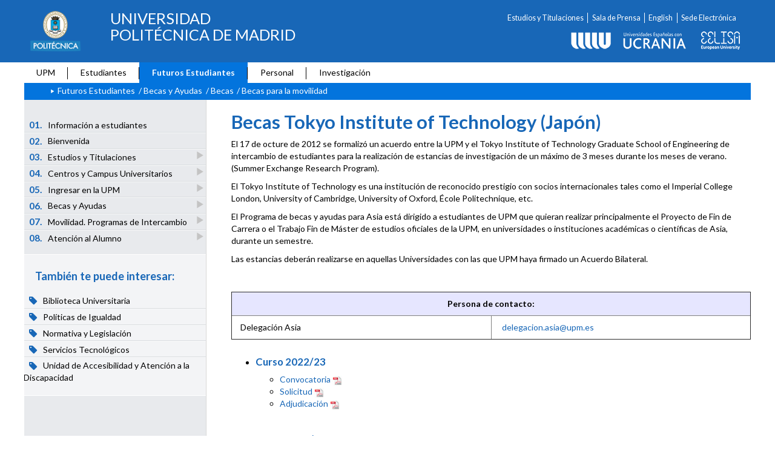

--- FILE ---
content_type: text/html; charset=UTF-8
request_url: https://www.upm.es/FuturosEstudiantes/BecasAyudas/Becas/BecasMovilidad?id=cd29e527e027c310VgnVCM10000009c7648a____&fmt=detail&prefmt=articulo
body_size: 7511
content:
<!DOCTYPE html>
<html lang="es">
<head>
  <meta charset="UTF-8">
  <meta http-equiv="X-UA-Compatible" content="IE=edge">
  <meta name="viewport" content="width=device-width, initial-scale=1">
  <link rel="shortcut icon" href="https://www.upm.es/favicon.ico">
  <link rel="stylesheet" href="/themes/comun/css/bootstrap.min.css">
  <link rel="stylesheet" href="/themes/comun/css/font-awesome.min.css">
  <link rel="stylesheet" href="/themes/comun/css/style.css?20240930">
  <link rel="stylesheet" href="/themes/comun/css/print.css" media="print">
  <!-- HTML5 shim and Respond.js for IE8 support of HTML5 elements and media queries -->
  <!-- WARNING: Respond.js doesn't work if you view the page via file:// -->
  <!--[if lt IE 9]>
  <script src="https://oss.maxcdn.com/html5shiv/3.7.2/html5shiv.min.js"></script>
  <script src="https://oss.maxcdn.com/respond/1.4.2/respond.min.js"></script>
  <![endif]-->
        <script src="/themes/comun/js/jquery-1.11.1.min.js"></script>
  <script src="/themes/comun/js/bootstrap.min.js"></script>
  <script src="/themes/comun/js/upm.min.js"></script>
        <title>Universidad Politécnica de Madrid</title>
    <script async src="https://www.googletagmanager.com/gtag/js?id=UA-10874068-3"></script>
    <script>
    window.dataLayer = window.dataLayer || [];
    function gtag(){dataLayer.push(arguments);}
    gtag('js', new Date());
    gtag('config', 'UA-10874068-3');
  </script>
  </head>
<body>
<!--INICIO MENUS ACCESIBILIDAD-->
<div id="skip"><a href="#contenido">Saltar a contenido</a></div>
<div id="accesKeyMenu">
  <ul>
    <li><a class="topMenuActionClose_ac" href="http://www.upm.es/institucional/UPM/WebUPM/Accesibilidad" accesskey="0">Accesibilidad</a></li>
    <li><a href="/" accesskey="1">Home</a></li>
    <li><a href="#contenido" accesskey="2">Ppal</a></li>
    <li><a href="#form_buscador_rapido" accesskey="3">Buscador</a></li>
      </ul>
</div><!--/.accesKeyMenu-->
<!--/FIN MENUS ACCESIBILIDAD-->
<style>
	#headerUPM {
		width: 100%;
		overflow: hidden;
		background-color: #26447a;
	}
	#headerUPM span {
		font-size:1.1em;
		text-transform: uppercase;
		color:white;
		padding-left: 0.5em;
	}
	#headerUPM .box {
		display: flex;
		align-items:center;
		padding: 0.2em 0;
	}
	#iconMenuMobile {
		float: right;
	}
	#iconMenuMobile > span {
		font-size: 2em;
		color: white;
		float: right;
	}
	.canales > .row {
		margin-left: 0;
		margin-right: 15px;
	}
	#logoEELISA, #logoCrueConUcrania{
		float: right;
		margin-top: 1em;
		margin-left: 1em;
		max-height: 30px;
	}
	#cresponCanalesCabeceraUPM {
		height: 50px;
		float: right;
	}
	.language {
		display: inline-block;
		padding-right: 1em;
		color: white;
		cursor: pointer;
		float: right;
		margin: 0;
	}
	.language > ul {
		position: relative;
		float: none;
		min-width: auto;"
	}
	.listLanguages > a{
		padding: 0.2em 0.8em;
	}
	.lang {
		/*Para centrar el span a la derecha*/
		display: table;
		margin: 0 0 0 auto;
	}
	.code {
		padding: 0.2em;
		background-color: transparent;
		color: white;
		border-radius: 3px;
		margin-right: 0.2em;
		text-transform: uppercase;
	}

	@media (min-width: 768px) {
		#navCanalesCabeceraUPM {
			display: contents !important;
		}
		#tipoCabecera {
			display: flex;
		}
		#tipoCabecera > div {
			align-self: center;
		}
	}

	@media (max-width: 768px) {
		#headerUPM img{
			margin-left: auto;
			margin-right: auto;
			float: none;
			display: block;
		}
		#headerUPM span{
			display: none;
		}
		#logoEELISA, #logoCrueConUcrania {
			display: none;
		}
	}

</style>


 <header id="headerUniversidad">
  <div class="wrapper">
    <div class="row" id="tipoCabecera">
      <div class="col-xs-12 col-sm-7">
                              <a href="/">
                            <div class="logo">
                <img class="img-responsive" src="/themes/comun/logos/institucional.png"
                     alt="Universidad Politécnica de Madrid">
              </div>
            </a>
                          <div class="cabecera">
                                                                                                      <h1>
                    Universidad<br/>
                    Politécnica de Madrid
                  </h1>
                            </div><!--/.cabecera-->
            <div id="iconMenuMobile" class="col-xs-2 visible-xs">
              <span class="fa fa-bars"></span>
            </div>
      </div>

      <div class="col-xs-12 col-sm-5 canales">
            <div class="row">
    <nav id="navCanalesCabeceraUPM">
      <ul>
                                                <li><a href="https://www.upm.es/Estudiantes/Estudios_Titulaciones" >Estudios y Titulaciones</a></li>
              
                                                          <li><a href="https://www.upm.es/UPM/SalaPrensa" >Sala de Prensa</a></li>
              
                                                          <li><a href="https://www.upm.es/internacional" lang="en">English</a></li>
              
                                                          <li><a href="https://sede.upm.es" >Sede Electrónica</a></li>
              
                        </ul>
    </nav>
  </div>



        <div class="row">
                    </div>

                      <div class="row">
                              <a href="https://www.upm.es/UPM/EELISA" alt="eelisa">
                <img class="img-responsive" id="logoEELISA"
                     src="/themes/comun/logos/eelisa2024.png" alt="EELISA European University">
              </a>
              <a href="https://www.upm.es/e-politecnica/?p=11803" alt="newsleter"><img class="img-responsive" id="logoCrueConUcrania" src="/themes/comun/logos/CrueConUcrania.png" alt="Universidades Españolas con Ucrania"></a>
                
            </div>
          



                                                                                                                                                                                                                  

                                                                                                                                                                                                              </div><!--/col-sm-5 .canales-->

    </div><!--/row-->
  </div><!--/.wrapper-->
</header>


<nav id="menuPrincipal">
  <div class="wrapper">
    <ul>
      
                                                                                                                                                                                          
                        <li>
      <a href="/UPM">UPM</a>
      <span class ="separador"></span>      </li>
                                    <li>
      <a href="/Estudiantes">Estudiantes</a>
      <span class ="separador"></span>      </li>
                                    <li class="checked">
      <a href="/FuturosEstudiantes">Futuros Estudiantes</a>
      <span class ="separador"></span>      </li>
                                    <li>
      <a href="/Personal">Personal</a>
      <span class ="separador"></span>      </li>
                                    <li>
      <a href="/Investigacion">Investigación</a>
            </li>
                      </ul>
  </div><!--/.wrapper-->
</nav><!--/#menuPrincipal-->



<link rel="stylesheet" href="/themes/comun/css/style_segundoNivel.css">

<nav id="menuMobile">
		<ul>
																	<li>
					<a    href="/FuturosEstudiantes/InformacionEstudiantes"  >
						<span class="numeracion">
						01.
						</span>
						Información a estudiantes
											</a>
						 
				</li>
																								<li>
					<a    href="/FuturosEstudiantes/Bienvenida"  >
						<span class="numeracion">
						02.
						</span>
						Bienvenida
											</a>
						 
				</li>
																								<li>
					<a   class="desplegable"  href="/FuturosEstudiantes/Estudios_Titulaciones"  >
						<span class="numeracion">
						03.
						</span>
						Estudios y Titulaciones
												<span class="glyphicon glyphicon-play flechaAbrir" aria-hidden="true"></span>
											</a>
																																																																																																													<ul class="submenu">
																																	<li ><a   href="/FuturosEstudiantes/Estudios_Titulaciones/Estudios Oficiales de Grado"  >Estudios Oficiales de Grado</a></li>
																																																		<li ><a   href="/FuturosEstudiantes/Estudios_Titulaciones/programasAcademicos"  >Programas Académicos con Recorridos Sucesivos (Grado + Máster Oficiales)</a></li>
																																																		<li ><a href="http://www.upm.es/Estudiantes/Estudios_Titulaciones/Estudios_Master" >Estudios Oficiales de Máster</a></li>
																																																		<li ><a href="http://www.upm.es/Estudiantes/Estudios_Titulaciones/Estudios_Doctorado" >Estudios de Doctorado</a></li>
																																																		<li ><a   href="/FuturosEstudiantes/Estudios_Titulaciones/Estudios Propios de Grado"  >Estudios Propios de Grado</a></li>
																																																		<li ><a href="http://www.upm.es/Estudiantes/Estudios_Titulaciones/EstudiosPosgrado" >Estudios Propios de Posgrado</a></li>
																																																		<li ><a   href="/FuturosEstudiantes/Estudios_Titulaciones/FormacionEmpleo"  >Formación permanente</a></li>
																														</ul>
											 
				</li>
																								<li>
					<a   class="desplegable"href="/UPM/Centros" >
						<span class="numeracion">
						04.
						</span>
						Centros y Campus Universitarios
												<span class="glyphicon glyphicon-play flechaAbrir" aria-hidden="true"></span>
											</a>
																																																																																																<ul class="submenu">
																																																																																																																																																																																																													</ul>
											 
				</li>
																																				<li>
					<a   class="desplegable"  href="/FuturosEstudiantes/Ingresar"  >
						<span class="numeracion">
						05.
						</span>
						Ingresar en la UPM
												<span class="glyphicon glyphicon-play flechaAbrir" aria-hidden="true"></span>
											</a>
																																																																																																<ul class="submenu">
																																	<li ><a   href="/FuturosEstudiantes/Ingresar/OrientacionAlumnos"  >Orientación Alumnos Enseñanza Secundaria</a></li>
																																																		<li ><a   href="/FuturosEstudiantes/Ingresar/Acceso"  >Pruebas de Acceso</a></li>
																																																		<li ><a   href="/FuturosEstudiantes/Ingresar/AccesoAdmision"  >Acceso-Admisión</a></li>
																																																		<li ><a   href="/FuturosEstudiantes/Ingresar/Reconocimiento"  >Reconocimiento de Créditos</a></li>
																																																		<li ><a   href="/FuturosEstudiantes/Ingresar/Matriculacion"  >Matriculación</a></li>
																																													</ul>
											 
				</li>
																								<li>
					<a   class="desplegable"  href="/FuturosEstudiantes/BecasAyudas"  >
						<span class="numeracion">
						06.
						</span>
						Becas y Ayudas
												<span class="glyphicon glyphicon-play flechaAbrir" aria-hidden="true"></span>
											</a>
																																																																																			<ul class="submenu">
																																	<li ><a   href="/FuturosEstudiantes/BecasAyudas/AyudasDobleTitulacion"  >Ayudas a alumnos de doble titulación</a></li>
																																																		<li ><a   href="/FuturosEstudiantes/BecasAyudas/Becas"  >Becas</a></li>
																																																		<li ><a   href="/FuturosEstudiantes/BecasAyudas/BolsaViaje"  >Bolsa de viaje</a></li>
																																																												</ul>
											 
				</li>
																								<li>
					<a   class="desplegable"  href="/FuturosEstudiantes/Movilidad"  >
						<span class="numeracion">
						07.
						</span>
						Movilidad. Programas de Intercambio
												<span class="glyphicon glyphicon-play flechaAbrir" aria-hidden="true"></span>
											</a>
																																																																																			<ul class="submenu">
																																	<li ><a   href="/FuturosEstudiantes/Movilidad/DoblesTitulaciones"  >Dobles titulaciones</a></li>
																																																		<li ><a   href="/FuturosEstudiantes/Movilidad/ProgramasNacionales"  >Programas Nacionales</a></li>
																																																		<li ><a   href="/FuturosEstudiantes/Movilidad/ProgramasInternacionales"  >Programas Internacionales</a></li>
																																																		<li ><a   href="/FuturosEstudiantes/Movilidad/CentroLenguas"  >Centro de Lenguas UPM</a></li>
																																																		<li ><a   href="/FuturosEstudiantes/Movilidad/CoordinadoresCentros"  >Coordinadores en los Centros</a></li>
																														</ul>
											 
				</li>
																								<li>
					<a   class="desplegable"  href="/FuturosEstudiantes/AtencionAlumno"  >
						<span class="numeracion">
						08.
						</span>
						Atención al Alumno
												<span class="glyphicon glyphicon-play flechaAbrir" aria-hidden="true"></span>
											</a>
																																																																																																<ul class="submenu">
																																	<li ><a   href="/FuturosEstudiantes/AtencionAlumno/Alojamiento"  >Alojamiento para estudiantes</a></li>
																																																																																		<li ><a   href="/FuturosEstudiantes/AtencionAlumno/SeguroAsistencia"  >Seguro de asistencia</a></li>
																																																																	<li ><a   href="/FuturosEstudiantes/AtencionAlumno/GuiaExtranjeros"  >Guía para estudiantes extranjeros</a></li>
																																													</ul>
											 
				</li>
																																												</ul>

																															<div id="tti">
				<h3>También te puede interesar:</h3>
				<ul>
									<li>
						<a href="/UPM/Biblioteca">
							<span class="numeracion"><i class="fa fa-tag"></i></span>
							Biblioteca Universitaria
						</a>
					</li>
									<li>
						<a href="/UPM/PoliticasIgualdad">
							<span class="numeracion"><i class="fa fa-tag"></i></span>
							Políticas de Igualdad
						</a>
					</li>
									<li>
						<a href="/UPM/NormativaLegislacion">
							<span class="numeracion"><i class="fa fa-tag"></i></span>
							Normativa y Legislación
						</a>
					</li>
									<li>
						<a href="/UPM/ServiciosTecnologicos">
							<span class="numeracion"><i class="fa fa-tag"></i></span>
							Servicios Tecnológicos
						</a>
					</li>
									<li>
						<a href="https://www.upm.es/UPM/CompromisoSocial/UAD">
							<span class="numeracion"><i class="fa fa-tag"></i></span>
							Unidad de Accesibilidad y Atención a la Discapacidad
						</a>
					</li>
								</ul>
				</div>
														
	<ul class="canales">
					<li><a href="https://www.upm.es/Estudiantes/Estudios_Titulaciones">Estudios y Titulaciones</a></li>
							<li><a href="https://www.upm.es/UPM/SalaPrensa">Sala de Prensa</a></li>
							<li><a href="https://www.upm.es/internacional">English</a></li>
							<li><a href="https://sede.upm.es">Sede Electrónica</a></li>
			</ul>

</nav><!--/#menuMobile-->
<section id="caminoMigas">
  <div class="wrapper">

    <ul>
            <li><span class="glyphicon glyphicon-play"></span></li>
                                    <li>
                <a href="/FuturosEstudiantes">Futuros Estudiantes</a>
                      </li>
                        <li>
        /        <a href="/FuturosEstudiantes/BecasAyudas">Becas y Ayudas</a>
                      </li>
                        <li>
        /        <a href="/FuturosEstudiantes/BecasAyudas/Becas">Becas</a>
                      </li>
                        <li>
        /        Becas para la movilidad
                      </li>
                      </ul>

  </div><!--wrapper-->
</section><!--/#caminoMigas-->

<div id="contenido">
	<div class="wrapper">
		<div id="menuLateral" class="col-sm-3">
			<ul>
            <li>

    	<a    href="/FuturosEstudiantes/InformacionEstudiantes"  >
  
  	<span class="numeracion">
			01.
		</span>
  	Información a estudiantes
  	  	</a>
  
    </li>
              <li>

    	<a    href="/FuturosEstudiantes/Bienvenida"  >
  
  	<span class="numeracion">
			02.
		</span>
  	Bienvenida
  	  	</a>
  
    </li>
              <li>

    	<a   class="desplegable"  href="/FuturosEstudiantes/Estudios_Titulaciones"  >
  
  	<span class="numeracion">
			03.
		</span>
  	Estudios y Titulaciones
  	  		<span class="glyphicon glyphicon-play  flechaAbrir"></span>
  	  	</a>
  
                                  <ul class="submenu">
                <li ><span class="glyphicon glyphicon-play"></span><a   href="/FuturosEstudiantes/Estudios_Titulaciones/Estudios Oficiales de Grado"  >Estudios Oficiales de Grado</a></li>
                        <li ><span class="glyphicon glyphicon-play"></span><a   href="/FuturosEstudiantes/Estudios_Titulaciones/programasAcademicos"  >Programas Académicos con Recorridos Sucesivos (Grado + Máster Oficiales)</a></li>
                        <li ><span class="glyphicon glyphicon-play"></span><a href="http://www.upm.es/Estudiantes/Estudios_Titulaciones/Estudios_Master" >Estudios Oficiales de Máster</a></li>
                        <li ><span class="glyphicon glyphicon-play"></span><a href="http://www.upm.es/Estudiantes/Estudios_Titulaciones/Estudios_Doctorado" >Estudios de Doctorado</a></li>
                        <li ><span class="glyphicon glyphicon-play"></span><a   href="/FuturosEstudiantes/Estudios_Titulaciones/Estudios Propios de Grado"  >Estudios Propios de Grado</a></li>
                        <li ><span class="glyphicon glyphicon-play"></span><a href="http://www.upm.es/Estudiantes/Estudios_Titulaciones/EstudiosPosgrado" >Estudios Propios de Posgrado</a></li>
                        <li ><span class="glyphicon glyphicon-play"></span><a   href="/FuturosEstudiantes/Estudios_Titulaciones/FormacionEmpleo"  >Formación permanente</a></li>
              </ul>
      </li>
              <li>

    	<a   class="desplegable"href="/UPM/Centros" >
  
  	<span class="numeracion">
			04.
		</span>
  	Centros y Campus Universitarios
  	  		<span class="glyphicon glyphicon-play  flechaAbrir"></span>
  	  	</a>
  
                              <ul class="submenu">
                                                                                                      </ul>
      </li>
                      <li>

    	<a   class="desplegable"  href="/FuturosEstudiantes/Ingresar"  >
  
  	<span class="numeracion">
			05.
		</span>
  	Ingresar en la UPM
  	  		<span class="glyphicon glyphicon-play  flechaAbrir"></span>
  	  	</a>
  
                              <ul class="submenu">
                <li ><span class="glyphicon glyphicon-play"></span><a   href="/FuturosEstudiantes/Ingresar/OrientacionAlumnos"  >Orientación Alumnos Enseñanza Secundaria</a></li>
                        <li ><span class="glyphicon glyphicon-play"></span><a   href="/FuturosEstudiantes/Ingresar/Acceso"  >Pruebas de Acceso</a></li>
                        <li ><span class="glyphicon glyphicon-play"></span><a   href="/FuturosEstudiantes/Ingresar/AccesoAdmision"  >Acceso-Admisión</a></li>
                        <li ><span class="glyphicon glyphicon-play"></span><a   href="/FuturosEstudiantes/Ingresar/Reconocimiento"  >Reconocimiento de Créditos</a></li>
                        <li ><span class="glyphicon glyphicon-play"></span><a   href="/FuturosEstudiantes/Ingresar/Matriculacion"  >Matriculación</a></li>
                      </ul>
      </li>
              <li>

    	<a   class="desplegable"  href="/FuturosEstudiantes/BecasAyudas"  >
  
  	<span class="numeracion">
			06.
		</span>
  	Becas y Ayudas
  	  		<span class="glyphicon glyphicon-play  flechaAbrir"></span>
  	  	</a>
  
                          <ul class="submenu">
                <li ><span class="glyphicon glyphicon-play"></span><a   href="/FuturosEstudiantes/BecasAyudas/AyudasDobleTitulacion"  >Ayudas a alumnos de doble titulación</a></li>
                        <li ><span class="glyphicon glyphicon-play"></span><a   href="/FuturosEstudiantes/BecasAyudas/Becas"  >Becas</a></li>
                        <li ><span class="glyphicon glyphicon-play"></span><a   href="/FuturosEstudiantes/BecasAyudas/BolsaViaje"  >Bolsa de viaje</a></li>
                              </ul>
      </li>
              <li>

    	<a   class="desplegable"  href="/FuturosEstudiantes/Movilidad"  >
  
  	<span class="numeracion">
			07.
		</span>
  	Movilidad. Programas de Intercambio
  	  		<span class="glyphicon glyphicon-play  flechaAbrir"></span>
  	  	</a>
  
                          <ul class="submenu">
                <li ><span class="glyphicon glyphicon-play"></span><a   href="/FuturosEstudiantes/Movilidad/DoblesTitulaciones"  >Dobles titulaciones</a></li>
                        <li ><span class="glyphicon glyphicon-play"></span><a   href="/FuturosEstudiantes/Movilidad/ProgramasNacionales"  >Programas Nacionales</a></li>
                        <li ><span class="glyphicon glyphicon-play"></span><a   href="/FuturosEstudiantes/Movilidad/ProgramasInternacionales"  >Programas Internacionales</a></li>
                        <li ><span class="glyphicon glyphicon-play"></span><a   href="/FuturosEstudiantes/Movilidad/CentroLenguas"  >Centro de Lenguas UPM</a></li>
                        <li ><span class="glyphicon glyphicon-play"></span><a   href="/FuturosEstudiantes/Movilidad/CoordinadoresCentros"  >Coordinadores en los Centros</a></li>
              </ul>
      </li>
              <li>

    	<a   class="desplegable"  href="/FuturosEstudiantes/AtencionAlumno"  >
  
  	<span class="numeracion">
			08.
		</span>
  	Atención al Alumno
  	  		<span class="glyphicon glyphicon-play  flechaAbrir"></span>
  	  	</a>
  
                              <ul class="submenu">
                <li ><span class="glyphicon glyphicon-play"></span><a   href="/FuturosEstudiantes/AtencionAlumno/Alojamiento"  >Alojamiento para estudiantes</a></li>
                                        <li ><span class="glyphicon glyphicon-play"></span><a   href="/FuturosEstudiantes/AtencionAlumno/SeguroAsistencia"  >Seguro de asistencia</a></li>
                                <li ><span class="glyphicon glyphicon-play"></span><a   href="/FuturosEstudiantes/AtencionAlumno/GuiaExtranjeros"  >Guía para estudiantes extranjeros</a></li>
                      </ul>
      </li>
                                </ul>
																																	<div id="tti">
				<h3>También te puede interesar:</h3>
				<ul>
									<li>
						<a href="/UPM/Biblioteca">
							<span class="numeracion"><i class="fa fa-tag"></i></span>
							Biblioteca Universitaria
						</a>
					</li>
									<li>
						<a href="/UPM/PoliticasIgualdad">
							<span class="numeracion"><i class="fa fa-tag"></i></span>
							Políticas de Igualdad
						</a>
					</li>
									<li>
						<a href="/UPM/NormativaLegislacion">
							<span class="numeracion"><i class="fa fa-tag"></i></span>
							Normativa y Legislación
						</a>
					</li>
									<li>
						<a href="/UPM/ServiciosTecnologicos">
							<span class="numeracion"><i class="fa fa-tag"></i></span>
							Servicios Tecnológicos
						</a>
					</li>
									<li>
						<a href="https://www.upm.es/UPM/CompromisoSocial/UAD">
							<span class="numeracion"><i class="fa fa-tag"></i></span>
							Unidad de Accesibilidad y Atención a la Discapacidad
						</a>
					</li>
								</ul>
				</div>
																</div>
		<div id="central" class="col-sm-9">
						<div class="content">
				<style>
	ul.sinmarca {
		list-style-type: none;
		margin: 0;
		padding: 0 2em;
	}

	ul.sinmarca li {
		margin: 1em 1em 1em 2em;
		color: #1867B7;
	}

	ul.sinmarca li span.fa {
		margin-right: 1em;
	}

	ul.sinmarca li a {
		/*color: #1867B7;
    text-decoration: dotted;
    text-decoration-color: #acacac;
    text-decoration-skip: ink;*/
		border-bottom: 1px solid rgb(24, 103, 183);
		border-bottom: 1px solid rgba(24, 103, 183, .3);
		-webkit-background-clip: padding-box; /* for Safari */
		background-clip: padding-box; /* for IE9+, Firefox 4+, Opera, Chrome */
	}

	ul.sinmarca li a:hover {
		text-decoration: none;
		border-bottom: 1px solid rgb(24, 103, 183);
	}

	.rojo {
		color: red;
	}

	img.center {
		display: block;
		margin-left: auto !important;
		margin-right: auto !important;
	}

	p.center {
		text-align: center;
	}

</style>
<div class="row">
  <div class="col-md-12">

                <h2 class="destacadoTitulo02">Becas Tokyo Institute of Technology (Japón)</h2>
                          <div class="cuerpo"><p>El 17 de octure de 2012 se formalizó un acuerdo entre la UPM y el Tokyo Institute of Technology Graduate School of Engineering de intercambio de estudiantes para la realización de estancias de investigación de un máximo de 3 meses durante los meses de verano. (Summer Exchange Research Program).</p>

<p>El Tokyo Institute of Technology es una institución de reconocido prestigio con socios internacionales tales como el Imperial College London, University of Cambridge, University of Oxford, École Politechnique, etc.</p>

<p>El Programa de becas y ayudas para Asia está dirigido a estudiantes de UPM que quieran realizar principalmente el Proyecto de Fin de Carrera o el Trabajo Fin de Máster de estudios oficiales de la UPM, en universidades o instituciones académicas o científicas de Asia, durante un semestre.</p>

<p>Las estancias deberán realizarse en aquellas Universidades con las que UPM haya firmado un Acuerdo Bilateral.</p>

<p>&#160;</p>

<table cellspacing="0" width="100%" cellpadding="0" border="1" style=" height: 42px;">
<tr bgcolor="#e6e6ff">
<td width="100%" colspan="2" style=" text-align: center;"><strong>Persona de contacto:</strong></td>
</tr>

<tr>
<td width="50%" style=" height: 26px;">Delegación Asia</td>
<td width="50%" style=" height: 26px;">&#160;<a href="mailto:delegacion.asia@upm.es" onclick="window.open('mailto:delegacion.asia@upm.es','popup', 'width=800,height=600,resizable=yes,scrollbars=yes'); return false;">delegacion.asia@upm.es</a></td>
</tr>
</table>

<ul>
<li>
<h5>Curso 2022/23</h5>

<ul>
<li><a href="/sfs/Rectorado/Vicerrectorado de Relaciones Internacionales/Asia/2022_Convocatoria Tokio Tech 2023.pdf" id="static_file~/sfs~" onclick="window.open('/sfs/Rectorado/Vicerrectorado de Relaciones Internacionales/Asia/2022_Convocatoria Tokio Tech 2023.pdf','popup', 'width=800,height=600,resizable=yes,scrollbars=yes'); return false;">Convocatoria</a> <img src="/estaticos/imagenes/comunes/pdf.gif" alt="Icono PDF" /></li>

<li><a href="/sfs/Rectorado/Vicerrectorado de Relaciones Internacionales/Asia/2022_SOLICITUD TOKYO.pdf" id="static_file~/sfs~" onclick="window.open('/sfs/Rectorado/Vicerrectorado de Relaciones Internacionales/Asia/2022_SOLICITUD TOKYO.pdf','popup', 'width=800,height=600,resizable=yes,scrollbars=yes'); return false;">Solicitud</a> <img src="/estaticos/imagenes/comunes/pdf.gif" alt="Icono PDF" /></li>

<li><a href="/sfs/Rectorado/Vicerrectorado de Relaciones Internacionales/Asia/2023_Resolucion becas Tokio Tech 23.pdf" id="static_file~/sfs~" onclick="window.open('/sfs/Rectorado/Vicerrectorado de Relaciones Internacionales/Asia/2023_Resolucion becas Tokio Tech 23.pdf','popup', 'width=800,height=600,resizable=yes,scrollbars=yes'); return false;">Adjudicación</a> <img src="/estaticos/imagenes/comunes/pdf.gif" alt="Icono PDF" /></li>
</ul>
</li>
</ul>

<p>&#160;</p>

<ul>
<li>
<h5>Curso 2021/22</h5>
</li>

<li style=" margin-left: 20.0px;"><a href="https://www.upm.es/sfs/Rectorado/Vicerrectorado%20de%20Alumnos/Extension%20Universitaria/Intercambios:%20movilidad%20de%20estudiantes/Erasmus/EPP_2021_22_convocatoria_multiple_20210125.pdf" onclick="window.open('https://www.upm.es/sfs/Rectorado/Vicerrectorado%20de%20Alumnos/Extension%20Universitaria/Intercambios:%20movilidad%20de%20estudiantes/Erasmus/EPP_2021_22_convocatoria_multiple_20210125.pdf','popup', 'width=800,height=600,resizable=yes,scrollbars=yes'); return false;">Convocatoria múltiple de movilidad internacional</a> <img src="/estaticos/imagenes/comunes/pdf.gif" alt="Icono PDF" /></li>

<li style=" margin-left: 20.0px;"><a href="https://www.upm.es/sfs/Rectorado/Vicerrectorado%20de%20Relaciones%20Internacionales/Asia/ASIA_2021_22_convocatoria_multiple_cap4.pdf" onclick="window.open('https://www.upm.es/sfs/Rectorado/Vicerrectorado%20de%20Relaciones%20Internacionales/Asia/ASIA_2021_22_convocatoria_multiple_cap4.pdf','popup', 'width=800,height=600,resizable=yes,scrollbars=yes'); return false;">Extracto de la convocatoria múltiple - Capítulo 4: Asia</a> <img src="/estaticos/imagenes/comunes/pdf.gif" alt="Icono PDF" /></li>

<li style=" margin-left: 20.0px;"><a href="https://www.upm.es/sfs/Rectorado/Vicerrectorado%20de%20Relaciones%20Internacionales/Asia/ASIA_2021_22_convocatoria_multiple_anexo_III.pdf" onclick="window.open('https://www.upm.es/sfs/Rectorado/Vicerrectorado%20de%20Relaciones%20Internacionales/Asia/ASIA_2021_22_convocatoria_multiple_anexo_III.pdf','popup', 'width=800,height=600,resizable=yes,scrollbars=yes'); return false;">Anexo III - Oferta de plazas</a> <img src="/estaticos/imagenes/comunes/pdf.gif" alt="Icono PDF" /></li>

<li style=" margin-left: 20.0px;"><a href="https://www.upm.es/sfs/Rectorado/Vicerrectorado%20de%20Relaciones%20Internacionales/Asia/2021_resolucion%20adjudicacion%20modalidad%20D%2021-22.pdf" onclick="window.open('https://www.upm.es/sfs/Rectorado/Vicerrectorado%20de%20Relaciones%20Internacionales/Asia/2021_resolucion%20adjudicacion%20modalidad%20D%2021-22.pdf','popup', 'width=800,height=600,resizable=yes,scrollbars=yes'); return false;">Resolución de adjudicación Modalidad D</a> <img src="/estaticos/imagenes/comunes/pdf.gif" alt="Icono PDF" /></li>

<li style=" margin-left: 20.0px;"><a href="/sfs/Rectorado/Vicerrectorado de Relaciones Internacionales/Asia/2022_resolucion autorizacion cambio academico TOKIOTECH.pdf" id="static_file~/sfs~" onclick="window.open('/sfs/Rectorado/Vicerrectorado de Relaciones Internacionales/Asia/2022_resolucion autorizacion cambio academico TOKIOTECH.pdf','popup', 'width=800,height=600,resizable=yes,scrollbars=yes'); return false;">Resolución de autorización de cambio de año académico</a> <img src="/estaticos/imagenes/comunes/pdf.gif" alt="Icono PDF" /></li>
</ul>

<p>&#160;</p>

<ul>
<li>
<h5>Curso 2020/21</h5>

<ul>
<li><a href="/sfs/Rectorado/Vicerrectorado de Relaciones Internacionales/Resto del Mundo/2020_conv Tokyo-2021.pdf" id="static_file~/sfs~" onclick="window.open('/sfs/Rectorado/Vicerrectorado de Relaciones Internacionales/Resto del Mundo/2020_conv Tokyo-2021.pdf','popup', 'width=800,height=600,resizable=yes,scrollbars=yes'); return false;">Convocatoria</a> <img src="/estaticos/imagenes/comunes/pdf.gif" alt="Icono PDF" /></li>

<li><a href="/sfs/Rectorado/Vicerrectorado de Relaciones Internacionales/Resto del Mundo/2020_Anexo_I_SERP2021_Leaflet.pdf" id="static_file~/sfs~" onclick="window.open('/sfs/Rectorado/Vicerrectorado de Relaciones Internacionales/Resto del Mundo/2020_Anexo_I_SERP2021_Leaflet.pdf','popup', 'width=800,height=600,resizable=yes,scrollbars=yes'); return false;">Anexo I (SERP brochure)</a> <img src="/estaticos/imagenes/comunes/pdf.gif" alt="Icono PDF" /></li>

<li><a href="/sfs/Rectorado/Vicerrectorado de Relaciones Internacionales/Resto del Mundo/2020_Anexo_II_Tokyo Tech SERP 2021 Inbound Call for Applications_20201106ver.pdf" id="static_file~/sfs~" onclick="window.open('/sfs/Rectorado/Vicerrectorado de Relaciones Internacionales/Resto del Mundo/2020_Anexo_II_Tokyo Tech SERP 2021 Inbound Call for Applications_20201106ver.pdf','popup', 'width=800,height=600,resizable=yes,scrollbars=yes'); return false;">Anexo II (Tokyo Tech SERP 2021 inbound Call for Applications)</a>&#160;<img src="/estaticos/imagenes/comunes/pdf.gif" alt="Icono PDF" width="27" height="16" /></li>

<li><a href="/sfs/Rectorado/Vicerrectorado de Relaciones Internacionales/Resto del Mundo/2020_Anexo_III_Inbound_SERP_FAQS（202010ver）.pdf" id="static_file~/sfs~" onclick="window.open('/sfs/Rectorado/Vicerrectorado de Relaciones Internacionales/Resto del Mundo/2020_Anexo_III_Inbound_SERP_FAQS（202010ver）.pdf','popup', 'width=800,height=600,resizable=yes,scrollbars=yes'); return false;">Anexo III (inbound_serp_faqs202010)</a> &#160;<img src="/estaticos/imagenes/comunes/pdf.gif" alt="Icono PDF" /></li>

<li><a href="/sfs/Rectorado/Vicerrectorado de Relaciones Internacionales/Resto del Mundo/2020_Resolucion tokyo firmada2.pdf" id="static_file~/sfs~" onclick="window.open('/sfs/Rectorado/Vicerrectorado de Relaciones Internacionales/Resto del Mundo/2020_Resolucion tokyo firmada2.pdf','popup', 'width=800,height=600,resizable=yes,scrollbars=yes'); return false;">Adjudicación</a> <img src="/estaticos/imagenes/comunes/pdf.gif" alt="Icono PDF" /></li>
</ul>
</li>
</ul>

<p>&#160;</p>

<ul>
<li>
<h5><span style=" text-decoration: underline;">Curso 2019/20</span></h5>

<ul>
<li><a href="/sfs/Rectorado/Vicerrectorado de Relaciones Internacionales/Resto del Mundo/2019_resolucion_tokyo_firmada.pdf" id="static_file~/sfs~" onclick="window.open('/sfs/Rectorado/Vicerrectorado de Relaciones Internacionales/Resto del Mundo/2019_resolucion_tokyo_firmada.pdf','popup', 'width=800,height=600,resizable=yes,scrollbars=yes'); return false;">Convocatoria</a> <img src="/estaticos/imagenes/comunes/pdf.gif" alt="Icono PDF" /></li>

<li><a href="/sfs/Rectorado/Vicerrectorado de Relaciones Internacionales/Resto del Mundo/2019_SERP2020_Leaflet.pdf" id="static_file~/sfs~" onclick="window.open('/sfs/Rectorado/Vicerrectorado de Relaciones Internacionales/Resto del Mundo/2019_SERP2020_Leaflet.pdf','popup', 'width=800,height=600,resizable=yes,scrollbars=yes'); return false;">Anexo I (SERP brochure)</a> <img src="/estaticos/imagenes/comunes/pdf.gif" alt="Icono PDF" /></li>

<li><a href="/sfs/Rectorado/Vicerrectorado de Relaciones Internacionales/Resto del Mundo/2019_SERP2020_CfA.pdf" id="static_file~/sfs~" onclick="window.open('/sfs/Rectorado/Vicerrectorado de Relaciones Internacionales/Resto del Mundo/2019_SERP2020_CfA.pdf','popup', 'width=800,height=600,resizable=yes,scrollbars=yes'); return false;">Anexo II (Tokyo Tech SERP 2020 inbound Call for Applications)</a> <img src="/estaticos/imagenes/comunes/pdf.gif" alt="Icono PDF" /></li>

<li><a href="/sfs/Rectorado/Vicerrectorado de Relaciones Internacionales/Resto del Mundo/2019_Inbound_SERP_FAQS（201910ver）.pdf" id="static_file~/sfs~" onclick="window.open('/sfs/Rectorado/Vicerrectorado de Relaciones Internacionales/Resto del Mundo/2019_Inbound_SERP_FAQS（201910ver）.pdf','popup', 'width=800,height=600,resizable=yes,scrollbars=yes'); return false;">Anexo III (inbound_serp_faqs201910)</a> <img src="/estaticos/imagenes/comunes/pdf.gif" alt="Icono PDF" /></li>

<li><a href="/sfs/Rectorado/Vicerrectorado de Relaciones Internacionales/Resto del Mundo/2019-Resolucion Tokyo.pdf" id="static_file~/sfs~" onclick="window.open('/sfs/Rectorado/Vicerrectorado de Relaciones Internacionales/Resto del Mundo/2019-Resolucion Tokyo.pdf','popup', 'width=800,height=600,resizable=yes,scrollbars=yes'); return false;">Adjudicación</a> <img src="/estaticos/imagenes/comunes/pdf.gif" alt="Icono PDF" /></li>

<li><a href="/sfs/Rectorado/Vicerrectorado de Relaciones Internacionales/Asia/2022_resolucion autorizacion cambio academico TOKIOTECH.pdf" id="static_file~/sfs~" onclick="window.open('/sfs/Rectorado/Vicerrectorado de Relaciones Internacionales/Asia/2022_resolucion autorizacion cambio academico TOKIOTECH.pdf','popup', 'width=800,height=600,resizable=yes,scrollbars=yes'); return false;">Resolución de autorización de cambio de año académico</a> <img src="/estaticos/imagenes/comunes/pdf.gif" alt="Icono PDF" /></li>
</ul>
</li>
</ul>

<p>&#160;</p>

<ul>
<li>
<h5><span style=" text-decoration: underline;">Curso 2018/19</span></h5>

<ul>
<li><a href="/sfs/Rectorado/Vicerrectorado de Relaciones Internacionales/Resto del Mundo/SERPTokyoTech2019.pdf" id="static_file~/sfs~" onclick="window.open('/sfs/Rectorado/Vicerrectorado de Relaciones Internacionales/Resto del Mundo/SERPTokyoTech2019.pdf','popup', 'width=800,height=600,resizable=yes,scrollbars=yes'); return false;">Convocatoria</a> <img src="/estaticos/imagenes/comunes/pdf.gif" alt="Icono PDF" /></li>

<li><a href="/sfs/Rectorado/Vicerrectorado de Relaciones Internacionales/Resto del Mundo/SERP2019_Leaflet.pdf" id="static_file~/sfs~" onclick="window.open('/sfs/Rectorado/Vicerrectorado de Relaciones Internacionales/Resto del Mundo/SERP2019_Leaflet.pdf','popup', 'width=800,height=600,resizable=yes,scrollbars=yes'); return false;">Anexo I (SERP brochure)</a> <img src="/estaticos/imagenes/comunes/pdf.gif" alt="Icono PDF" /></li>

<li><a href="/sfs/Rectorado/Vicerrectorado de Relaciones Internacionales/Resto del Mundo/Tokyo Tech SERP 2019 Inbound Call for Applications.pdf" id="static_file~/sfs~" onclick="window.open('/sfs/Rectorado/Vicerrectorado de Relaciones Internacionales/Resto del Mundo/Tokyo Tech SERP 2019 Inbound Call for Applications.pdf','popup', 'width=800,height=600,resizable=yes,scrollbars=yes'); return false;">Anexo II&#160;(Tokyo Tech SERP 2019 Inbound Call for Applications)</a> <img src="/estaticos/imagenes/comunes/pdf.gif" alt="Icono PDF" /></li>

<li><a href="/sfs/Rectorado/Vicerrectorado de Relaciones Internacionales/Resto del Mundo/Inbound_SERP_FAQS（201810ver）.pdf" id="static_file~/sfs~" onclick="window.open('/sfs/Rectorado/Vicerrectorado de Relaciones Internacionales/Resto del Mundo/Inbound_SERP_FAQS（201810ver）.pdf','popup', 'width=800,height=600,resizable=yes,scrollbars=yes'); return false;">Anexo III (inbound_serp_faqs201810)</a> <img src="/estaticos/imagenes/comunes/pdf.gif" alt="Icono PDF" /></li>

<li><a href="/sfs/Rectorado/Vicerrectorado de Relaciones Internacionales/Resto del Mundo/adjudicacion 2018-019.pdf" id="static_file~/sfs~" onclick="window.open('/sfs/Rectorado/Vicerrectorado de Relaciones Internacionales/Resto del Mundo/adjudicacion 2018-019.pdf','popup', 'width=800,height=600,resizable=yes,scrollbars=yes'); return false;">Adjudicación</a> <img src="/estaticos/imagenes/comunes/pdf.gif" alt="Icono PDF" /></li>
</ul>
</li>
</ul>

<p>&#160;</p>

<ul>
<li>
<h5><span style=" text-decoration: underline;">Curso 2017/18</span></h5>

<ul>
<li><a href="/sfs/Rectorado/Vicerrectorado de Relaciones Internacionales/Resto del Mundo/2018_conv Tokyo-firmado.pdf" id="static_file~/sfs~">Convocatoria</a> <img src="/estaticos/imagenes/comunes/pdf.gif" alt="Icono PDF" /></li>

<li><a href="/sfs/Rectorado/Vicerrectorado de Relaciones Internacionales/Resto del Mundo/2018_SERP 2018_Brochure.pdf" id="static_file~/sfs~">Anexo I (SERP brochure)</a>&#160;<img src="/estaticos/imagenes/comunes/pdf.gif" alt="Icono PDF" /></li>

<li><a href="/sfs/Rectorado/Vicerrectorado de Relaciones Internacionales/Resto del Mundo/2018_Tokyo Tech SERP_Inbound Call for Applications.pdf" id="static_file~/sfs~">Anexo II (Tokyo Tech SERP 2018 Inbound Call for Applications)</a> &#160;&#160;<img src="/estaticos/imagenes/comunes/pdf.gif" alt="Icono PDF" /></li>

<li><a href="/sfs/Rectorado/Vicerrectorado de Relaciones Internacionales/Resto del Mundo/2018_inbound_serp_faqs201711.pdf" id="static_file~/sfs~">Anexo III (inbound_serp_faqs201711)</a>&#160;&#160;<img src="/estaticos/imagenes/comunes/pdf.gif" alt="Icono PDF" /></li>

<li><a href="/sfs/Rectorado/Vicerrectorado de Relaciones Internacionales/Resto del Mundo/2018_adjudicacion Tokyo.pdf" id="static_file~/sfs~">Adjudicación</a> <img src="/estaticos/imagenes/comunes/pdf.gif" alt="Icono PDF" /><br />
</li>
</ul>
</li>
</ul>

<p>&#160;</p>

<ul>
<li>
<h5><span style=" text-decoration: underline;">Curso 2016/17</span></h5>

<ul>
<li><a href="/sfs/Rectorado/Vicerrectorado de Relaciones Internacionales/Resto del Mundo/2016_Tokyo_Tech_Convocatoria.pdf" id="static_file~/sfs~">Convocatoria</a> <img src="/estaticos/imagenes/comunes/pdf.gif" alt="Icono PDF" /></li>

<li><a href="/sfs/Rectorado/Vicerrectorado de Relaciones Internacionales/Resto del Mundo/2016_Tokyo_Tech_Anexo.pdf" id="static_file~/sfs~">Anexo</a> <img src="/estaticos/imagenes/comunes/pdf.gif" alt="Icono PDF" /></li>

<li><a href="/sfs/Rectorado/Vicerrectorado de Relaciones Internacionales/Resto del Mundo/2017_Tokyo_Tech_Adjudicacion.pdf" id="static_file~/sfs~">Adjudicación</a> <img src="/estaticos/imagenes/comunes/pdf.gif" alt="Icono PDF" /></li>
</ul>
</li>
</ul>

<p>&#160;</p>

<ul>
<li>
<h5><span style=" text-decoration: underline;">Curso 2015/16</span></h5>

<ul>
<li><a id="static_file~/sfs~" href="/sfs/Rectorado/Vicerrectorado de Relaciones Internacionales/Resto del Mundo/BecasTokyoInstTech_2016_Conv.pdf">Convocatoria</a> <img src="/estaticos/imagenes/comunes/pdf.gif" alt="Icono PDF" /></li>

<li><a id="static_file~/sfs~" href="/sfs/Rectorado/Vicerrectorado de Relaciones Internacionales/Resto del Mundo/BecasTokyoInstTech_2016_Adjud.pdf">Adjudicación</a> <img src="/estaticos/imagenes/comunes/pdf.gif" alt="Icono PDF" /></li>
</ul>
</li>
</ul>

<p>&#160;</p>

<ul>
<li>
<h5><span style=" text-decoration: underline;">Curso 2014/15</span></h5>

<ul>
<li><a id="static_file~/sfs~" onclick="window.open('/sfs/Rectorado/Vicerrectorado de Relaciones Internacionales/Resto del Mundo/BecasTokyoInstTech_2015_Conv.pdf','popup', 'width=800,height=600,resizable=yes,scrollbars=yes'); return false;" href="/sfs/Rectorado/Vicerrectorado de Relaciones Internacionales/Resto del Mundo/BecasTokyoInstTech_2015_Conv.pdf">Convocatoria</a><img src="/estaticos/imagenes/comunes/pdf.gif" alt="Icono PDF" /></li>

<li><a id="static_file~/sfs~" onclick="window.open('/sfs/Rectorado/Vicerrectorado de Relaciones Internacionales/Resto del Mundo/BecasTokyoInstTech_2015_Adjud.pdf','popup', 'width=800,height=600,resizable=yes,scrollbars=yes'); return false;" href="/sfs/Rectorado/Vicerrectorado de Relaciones Internacionales/Resto del Mundo/BecasTokyoInstTech_2015_Adjud.pdf">Adjudicación</a><img src="/estaticos/imagenes/comunes/pdf.gif" alt="Icono PDF" /></li>
</ul>
</li>
</ul>

<p>&#160;</p>

<ul>
<li>
<h5><span style=" text-decoration: underline;">Curso 2013/14</span></h5>

<ul>
<li><a id="static_file~/sfs~" onclick="window.open('/sfs/Rectorado/Vicerrectorado de Relaciones Internacionales/Resto del Mundo/BecasTokyoInstTech_2014_Conv.pdf','popup', 'width=800,height=600,resizable=yes,scrollbars=yes'); return false;" href="/sfs/Rectorado/Vicerrectorado de Relaciones Internacionales/Resto del Mundo/BecasTokyoInstTech_2014_Conv.pdf">Convocatoria</a> <img src="/estaticos/imagenes/comunes/pdf.gif" alt="Icono PDF" /></li>

<li><a id="static_file~/sfs~" onclick="window.open('/sfs/Rectorado/Vicerrectorado de Relaciones Internacionales/Resto del Mundo/BecasTokyoInstTech_2014_Adjud.pdf','popup', 'width=800,height=600,resizable=yes,scrollbars=yes'); return false;" href="/sfs/Rectorado/Vicerrectorado de Relaciones Internacionales/Resto del Mundo/BecasTokyoInstTech_2014_Adjud.pdf">Adjudicación</a> <img src="/estaticos/imagenes/comunes/pdf.gif" alt="Icono PDF" /></li>
</ul>
</li>
</ul>

<p class="novedad">&#160;&#160;&#160;&#160;Ampliación de plazo para la presentación de solicitudes hasta el 26 de noviembre. <a id="static_file~/sfs~" onclick="window.open('/sfs/Rectorado/Vicerrectorado de Relaciones Internacionales/Resto del Mundo/BecasTokyoInstTech_2014_Ampliacion_Plazo.pdf','popup', 'width=800,height=600,resizable=yes,scrollbars=yes'); return false;" href="/sfs/Rectorado/Vicerrectorado de Relaciones Internacionales/Resto del Mundo/BecasTokyoInstTech_2014_Ampliacion_Plazo.pdf"><img src="/estaticos/imagenes/comunes/pdf.gif" alt="Icono PDF" /></a></p>

<p>&#160;</p>

<ul>
<li>
<h5><span style=" text-decoration: underline;">Curso 2012/13</span></h5>

<ul>
<li><a id="static_file~/sfs~" href="/sfs/Rectorado/Vicerrectorado de Relaciones Internacionales/Resto del Mundo/BecasTokyoInstTech_2013_Conv.pdf">Convocatoria</a> <img src="/estaticos/imagenes/comunes/pdf.gif" alt="Icono PDF" /></li>

<li><a href="http://www.eng.titech.ac.jp/administration/index_e.html">Información Gral. de Dptos. de la Graduate School of Engineering</a></li>

<li><a id="static_file~/sfs~" href="/sfs/Rectorado/Vicerrectorado de Relaciones Internacionales/Resto del Mundo/BecasTokyoInstTech_2013_Adjud.pdf">Adjudicación</a> <img src="/estaticos/imagenes/comunes/pdf.gif" alt="Icono PDF" /></li>
</ul>
</li>
</ul>

<h5>Curso 2020/21</h5></div>
      
      
      
        
        
    </div>
  </div>

    
													<style>
	.sinpuntos {
		list-style:none;
	}
</style>

    
 								
				<style>
	ul.docs-rel li{
		list-style: none;
	}
</style>

				<style type="text/css">
  #subcanales .col-md-12 ul{
    list-style: none;
  }
</style>
<div class="row">
  <div class="col-md-12">
    <ul id="subcanales">
                      </ul>
  </div>
</div>
																			<style>#barra_utilidades li span.fa {padding: 4px 10px;}</style>
<div class="row">
		<div id="barra_utilidades" class="col-xs-12 pull-right col-sm-1">
			<ul>
								<li title="Imprimir" class="col-xs-12"><a href=""><span id="print-page" class="fa fa-print"></span></a></li>
			</ul>
		</div>
	</div>
	<script>
	$(".fa-print").click(function () {
		window.print();
	});
	</script>

										
			</div>
		</div>
	</div>
</div>

<footer>
  <div class="row">
    <div class="col-sm-12 icons">
      <div class="wrapper">
        <div class="col-sm-6">
          	<div class="iconUpm">
				<a href="https://www.upm.es/politecnica_virtual/"><img src="/themes/comun/img/icon_pv.png" alt="Politécnica Virtual"></a>
				<a href="https://drive.upm.es/index.php/login"><img src="/themes/comun/img/icon_UPMdrive.png" alt="UPMdrive"></a>
				<a href="https://www.upm.es/intranet"><img src="/themes/comun/img/logo_intranet.png" alt="Intranet"></a>
			</div><!--/.iconUpm-->
        </div><!--/.col-sm-6-->
        <div class="col-sm-6">
          <div class="iconSocial">
	<a href="https://www.facebook.com/universidadpolitecnicademadrid" aria-label="Icono facebook"><span class="fa fa-facebook"></span></a>
	<a href="https://twitter.com/#!/La_UPM/" aria-label="Icono flickr"><span class="fa fa-twitter"></span></a>
	<a href="http://www.youtube.com/user/UPM" aria-label="Icono youtube"><span class="fa fa-youtube-play"></span></a>
	<a href="http://www.upm.es/e-politecnica/" aria-label="Icono epolitecnica"><span class="fa fa-wordpress"></span></a>
	<a href="http://www.flickr.com/photos/universidadpolitecnica/" aria-label="Icono twitter"><span class="fa fa-flickr"></span></a>
	<a href="https://www.instagram.com/somosupm/" aria-label="Icono instagram"><span class="fa fa-instagram"></span></a>
	<a href="https://es.linkedin.com/school/universidad-politecnica-de-madrid/" aria-label="Icono Linkedin"><span class="fa fa-linkedin"></span></a>
</div><!--/.</div>-->
        </div><!--/.col-sm-6-->
      </div><!--/.wrapper-->  
    </div><!--/.col-sm-12-->
  </div><!--/.row-->
  <div class="row">
    <div class="col-sm-12 creditos">
      <div class="wrapper">
        <div class="row">
                        <div class="col-sm-9 menuFooter">
    <div class="row">
      <ul class="col-sm-4">
                          <li>
            <a href="https://www.upm.es/contacto"> Contacto / Directorio </a>
                      </li>
                                                <li>
            <a href="https://transparencia.upm.es/"> Portal de Transparencia </a>
                      </li>
                                                <li>
            <a href="https://sede.upm.es/licitaciones"> Perfil de Contratante </a>
                      </li>
                                                <li>
            <a href="https://www.upm.es/Portal_inv"> Portal del Investigador </a>
                      </li>
                      </ul>
      <ul class="col-sm-4">
                                        <li>
            <a href="https://www.upm.es/UPM/Calidad/BQSF"> Quejas/Sugerencias/Felicitaciones </a>
                      </li>
                                                <li>
            <a href="/UPM/WebUPM/Accesibilidad"> Accesibilidad </a>
                      </li>
                                                <li>
            <a href="https://www.upm.es/AvisoLegal"> Aviso Legal </a>
                      </li>
                              </ul>
                </div>
  </div><!--/.col-sm-9-->

                    <!--/.col-sm-6-->
                      <style>
div.patrocinadores { text-align:right }
div.patrocinadores div { height: 35px; display: inline-block; text-align: center; margin: 0.2em; }
</style>
<div class="col-sm-3 patrocinadores ">
  <div>
  <a href="http://www.crue.org/">
    <img src="/themes/comun/img/crue20.png" alt="Crue Universidades Españolas" title="Crue"/>
  </a>
</div>
  <div>
  <a href="http://www.universia.es">
    <img src="/themes/comun/img/universia15.png" alt="Universia" title="Universia"/>
  </a>
</div>
  <div>
  <a href="https://www.upm.es/UPM/PRTR">
    <img src="/themes/comun/img/prtr-02.png" alt="" title="prtr"/>
  </a>
</div>
  <div>
  <a href="https://web.upm.es/hrs4r/">
    <img src="/themes/comun/img/hrs4r.png" alt="HR Excellence in Research" title="hsr4r"/>
  </a>
</div>
  </div><!--/.col-sm-3-->

<!--/.col-sm-6-->
                  </div><!--/.row-->
        <div class="row">
          <p>Universidad Politécnica de Madrid © 2026</p>
        </div><!--/.row-->
      </div><!--/.wrapper-->
    </div><!--/.col-sm-12 creditos-->
  </div><!--/.row-->  
  
</footer>
</body>
</html>



--- FILE ---
content_type: application/javascript
request_url: https://www.upm.es/themes/comun/js/upm.min.js
body_size: 902
content:
var control_b_RWD=0;var controlSubmenu=0;var controlAgenda=0;$(function(){$("#menuMobile").hide();$("#iconMenuMobile").on("click",function(){if(control_b_RWD===0){$("#menuMobile").slideDown("fast");control_b_RWD++}else{$("#menuMobile").hide();control_b_RWD--}});$("#menuMobile ul.submenu").hide();$("#menuMobile ul.submenu.checked").show();$("#selectFecha").hide();$("#b-cambiarMes").on("click",function(){if(controlAgenda==0){console.log("01 entra");$("#selectFecha").show(500);controlAgenda++}else{console.log("02 entra");$("#selectFecha").hide(500);controlAgenda--}});var a=0;var c=0;var b=1;$(".accordion-02 .panel-heading h4").on("click",function(){a=$(this).parent().find(".flechaAbrir");if(c!=0){c.css({"-ms-transform":"rotate(0deg)","-webkit-transform":"rotate(0deg)",transform:"rotate(0deg)"})}a.css({"-ms-transform":"rotate(90deg)","-webkit-transform":"rotate(90deg)",transform:"rotate(90deg)"});c=a});$("#carousel-contenido").carousel({interval:false});$("a.email").each(function(){$(this).html($(this).html().replace(" |-O-| ","@").replace(/\.\.\./g,"."));$(this).attr("href",$(this).attr("href").replace(" |-O-| ","@").replace(/\.\.\./g,"."))})});function getCartas(b){$.ajax({url:"",data:{DNI:b},success:function(c){$("#cartasTable").html(""),$("#cartasTableContainner").css("opacity","100"),c?c.forEach(function(d){$("#cartasTable").append("<li class='list-group-item'><a target='_blank' href='?DNI="+d.dni+"&ANIO="+d.anio+"&CONVOCATORIA="+d.convocatoria+"&MODO="+d.tabla+"'>carta_"+(1==d.tabla?"admision":2==d.tabla?"listaespera":"traslado")+".pdf</a><span class='label label-default' style='float:right'>"+("J"==d.convocatoria?"Junio":"Septiembre")+" "+d.anio+"</span></li>")}):$("#cartasTable").append("<li class='list-group-item'><a>No se encontraron resultados</a></li>")}})}function updateCartasBttn(b){8==b.length?($("#dnibttn").removeAttr("disabled"),$("#errinfo").html("")):($("#errinfo").html("Formato no válido"),$("#dnibttn").attr("disabled","disabled"),$("#cartasTableContainner").css("opacity","0"))};